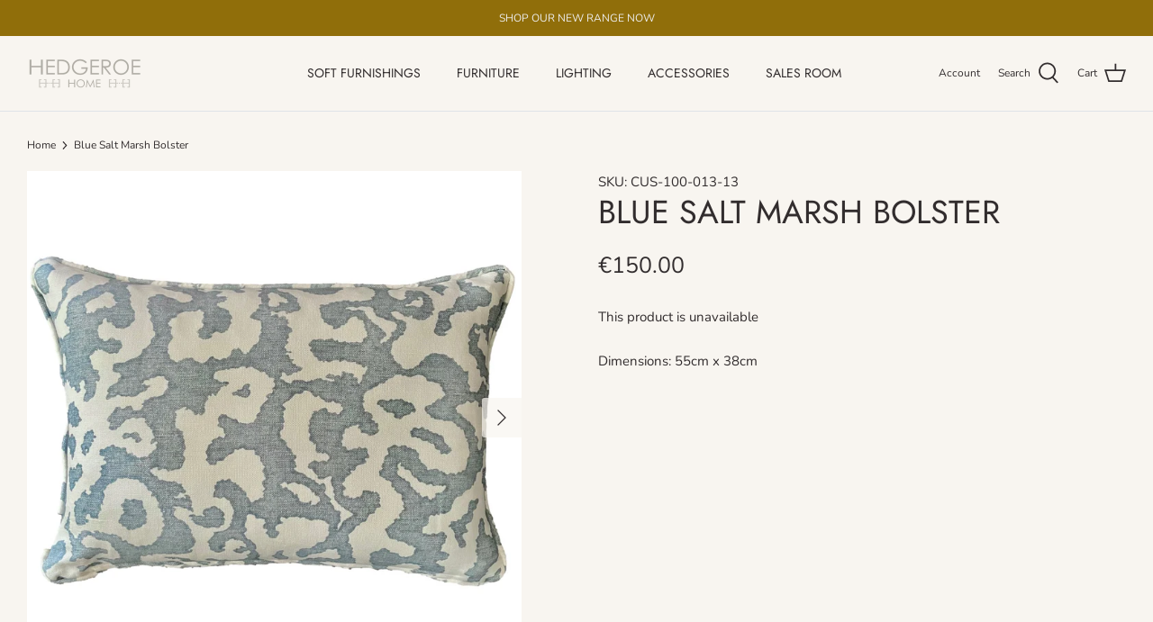

--- FILE ---
content_type: text/javascript; charset=utf-8
request_url: https://hedgeroe.com/products/blue-salt-marsh-bolster.js
body_size: 892
content:
{"id":7707316224251,"title":"Blue Salt Marsh Bolster","handle":"blue-salt-marsh-bolster","description":"\u003cp\u003eBlue Salt Marsh Bolster\u003c\/p\u003e\n\u003cp\u003eDesigned exclusively by Hedgeroe for Hedgeroe ‘Salt Marsh’ is our debut range of 100% Irish linen printed in Ireland.\u003c\/p\u003e","published_at":"2022-05-22T18:06:49+01:00","created_at":"2022-05-22T17:27:57+01:00","vendor":"Hedgeroe Home","type":"","tags":["Accessories","bolsters","Cushions","Fabric","import_2022_05_22_160328","Soft Furnishings"],"price":15000,"price_min":15000,"price_max":15000,"available":false,"price_varies":false,"compare_at_price":null,"compare_at_price_min":0,"compare_at_price_max":0,"compare_at_price_varies":false,"variants":[{"id":43049133113595,"title":"Default Title","option1":"Default Title","option2":null,"option3":null,"sku":"CUS-100-013-13","requires_shipping":true,"taxable":true,"featured_image":null,"available":false,"name":"Blue Salt Marsh Bolster","public_title":null,"options":["Default Title"],"price":15000,"weight":0,"compare_at_price":null,"inventory_management":"shopify","barcode":"","requires_selling_plan":false,"selling_plan_allocations":[]}],"images":["\/\/cdn.shopify.com\/s\/files\/1\/0636\/2959\/0779\/products\/CUS-100-013-13.jpg?v=1653238395","\/\/cdn.shopify.com\/s\/files\/1\/0636\/2959\/0779\/products\/FAB-100-009-01_3f8f1abe-15cc-4ee9-bfb5-a4e78407633d.jpg?v=1654191290","\/\/cdn.shopify.com\/s\/files\/1\/0636\/2959\/0779\/products\/UVF5oiGc-scaled_069e65dd-bd44-4d93-92e1-f556cf89894c.jpg?v=1654191290","\/\/cdn.shopify.com\/s\/files\/1\/0636\/2959\/0779\/products\/KdedkT7A1-scaled.jpg?v=1654191290"],"featured_image":"\/\/cdn.shopify.com\/s\/files\/1\/0636\/2959\/0779\/products\/CUS-100-013-13.jpg?v=1653238395","options":[{"name":"Title","position":1,"values":["Default Title"]}],"url":"\/products\/blue-salt-marsh-bolster","media":[{"alt":null,"id":29985444528379,"position":1,"preview_image":{"aspect_ratio":1.0,"height":1512,"width":1512,"src":"https:\/\/cdn.shopify.com\/s\/files\/1\/0636\/2959\/0779\/products\/CUS-100-013-13.jpg?v=1653238395"},"aspect_ratio":1.0,"height":1512,"media_type":"image","src":"https:\/\/cdn.shopify.com\/s\/files\/1\/0636\/2959\/0779\/products\/CUS-100-013-13.jpg?v=1653238395","width":1512},{"alt":null,"id":30079167168763,"position":2,"preview_image":{"aspect_ratio":0.75,"height":4032,"width":3024,"src":"https:\/\/cdn.shopify.com\/s\/files\/1\/0636\/2959\/0779\/products\/FAB-100-009-01_3f8f1abe-15cc-4ee9-bfb5-a4e78407633d.jpg?v=1654191290"},"aspect_ratio":0.75,"height":4032,"media_type":"image","src":"https:\/\/cdn.shopify.com\/s\/files\/1\/0636\/2959\/0779\/products\/FAB-100-009-01_3f8f1abe-15cc-4ee9-bfb5-a4e78407633d.jpg?v=1654191290","width":3024},{"alt":null,"id":29985445019899,"position":3,"preview_image":{"aspect_ratio":1.5,"height":1707,"width":2560,"src":"https:\/\/cdn.shopify.com\/s\/files\/1\/0636\/2959\/0779\/products\/UVF5oiGc-scaled_069e65dd-bd44-4d93-92e1-f556cf89894c.jpg?v=1654191290"},"aspect_ratio":1.5,"height":1707,"media_type":"image","src":"https:\/\/cdn.shopify.com\/s\/files\/1\/0636\/2959\/0779\/products\/UVF5oiGc-scaled_069e65dd-bd44-4d93-92e1-f556cf89894c.jpg?v=1654191290","width":2560},{"alt":null,"id":29985445609723,"position":4,"preview_image":{"aspect_ratio":1.0,"height":2560,"width":2560,"src":"https:\/\/cdn.shopify.com\/s\/files\/1\/0636\/2959\/0779\/products\/KdedkT7A1-scaled.jpg?v=1654191290"},"aspect_ratio":1.0,"height":2560,"media_type":"image","src":"https:\/\/cdn.shopify.com\/s\/files\/1\/0636\/2959\/0779\/products\/KdedkT7A1-scaled.jpg?v=1654191290","width":2560}],"requires_selling_plan":false,"selling_plan_groups":[]}